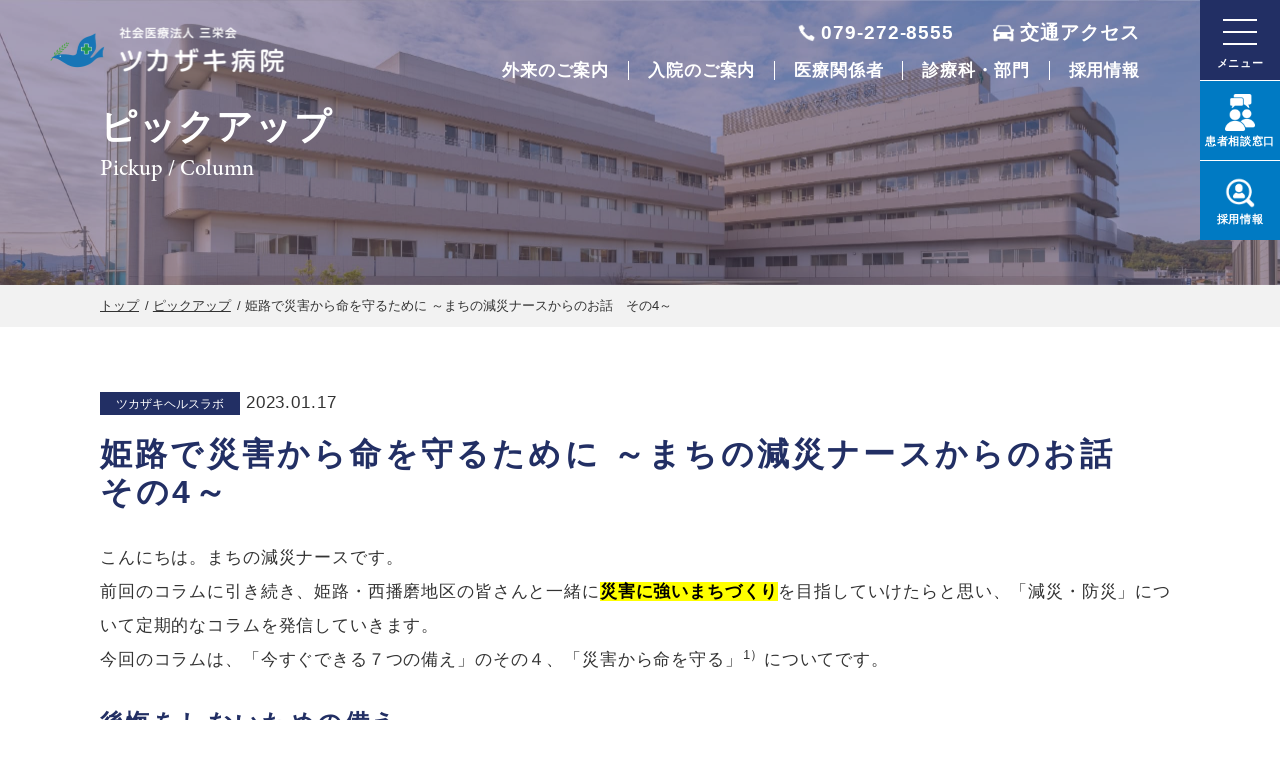

--- FILE ---
content_type: text/html; charset=UTF-8
request_url: https://www.tsukazaki-hp.jp/departments/herusurabo/20230117.html
body_size: 9111
content:
<!DOCTYPE html>
<html lang="ja">

<head prefix="og: //ogp.me/ns# fb: //ogp.me/ns/fb# article: //ogp.me/ns/article#">
<meta name="csrf-token" content="silTYt8GiuZWEjntCxGSqKDru1O7A27u3urJx6AC"> 

  <meta charset="UTF-8">
  <title>姫路で災害から命を守るために ～まちの減災ナースからのお話　その4～｜社会医療法人三栄会　ツカザキ病院</title>
  <meta name="description" content="こんにちは。まちの減災ナースです。前回のコラムに引き続き、姫路・西播磨地区の皆さんと一緒に災害に強いまちづくりを目指していけたらと思い、「減災・防災」について定期的なコラムを発信していきます。今回のコラムは、「今すぐできる７つの備え」のその４、「災害から命を守る」1）についてです。">
  <meta name="keywords" content="ツカザキ病院,姫路市">
  <meta name="viewport" content="width=device-width, initial-scale=1, viewport-fit=cover">
  <meta name="format-detection" content="telephone=no">
  <meta name="application-name" content="社会医療法人三栄会　ツカザキ病院｜社会医療法人三栄会　ツカザキ病院" /><meta name="apple-mobile-web-app-capable" content="yes" /><meta name="apple-mobile-web-app-title" content="社会医療法人三栄会　ツカザキ病院｜社会医療法人三栄会　ツカザキ病院" /><meta name="msapplication-TileColor" content="#FFF" /><meta name="theme-color" content="#FFF" /><meta name="apple-mobile-web-app-status-bar-style" content="#FFF" /><link rel="apple-touch-icon" sizes="57x57" href="https://www.tsukazaki-hp.jp/data/favicons/site/apple-icon-57x57.png?v=180126110132" /><link rel="apple-touch-icon" sizes="60x60" href="https://www.tsukazaki-hp.jp/data/favicons/site/apple-icon-60x60.png?v=180126110132" /><link rel="apple-touch-icon" sizes="72x72" href="https://www.tsukazaki-hp.jp/data/favicons/site/apple-icon-72x72.png?v=180126110132" /><link rel="apple-touch-icon" sizes="114x114" href="https://www.tsukazaki-hp.jp/data/favicons/site/apple-icon-114x114.png?v=180126110132" /><link rel="apple-touch-icon" sizes="76x76" href="https://www.tsukazaki-hp.jp/data/favicons/site/apple-icon-76x76.png?v=180126110132" /><link rel="apple-touch-icon" sizes="120x120" href="https://www.tsukazaki-hp.jp/data/favicons/site/apple-icon-120x120.png?v=180126110132" /><link rel="apple-touch-icon" sizes="152x152" href="https://www.tsukazaki-hp.jp/data/favicons/site/apple-icon-152x152.png?v=180126110132" /><link rel="apple-touch-icon" sizes="180x180" href="https://www.tsukazaki-hp.jp/data/favicons/site/apple-icon-180x180.png?v=180126110132" /><link rel="icon" type="image/png" href="https://www.tsukazaki-hp.jp/data/favicons/site/favicon-32x32.png?v=180126110132" sizes="32x32" /><link rel="icon" type="image/png" href="https://www.tsukazaki-hp.jp/data/favicons/site/android-icon-36x36.png?v=180126110132" sizes="36x36" /><link rel="icon" type="image/png" href="https://www.tsukazaki-hp.jp/data/favicons/site/android-icon-48x48.png?v=180126110132" sizes="48x48" /><link rel="icon" type="image/png" href="https://www.tsukazaki-hp.jp/data/favicons/site/android-icon-72x72.png?v=180126110132" sizes="72x72" /><link rel="icon" type="image/png" href="https://www.tsukazaki-hp.jp/data/favicons/site/android-icon-96x96.png?v=180126110132" sizes="96x96" /><link rel="icon" type="image/png" href="https://www.tsukazaki-hp.jp/data/favicons/site/android-icon-144x144.png?v=180126110132" sizes="144x144" /><link rel="icon" type="image/png" href="https://www.tsukazaki-hp.jp/data/favicons/site/android-icon-192x192.png?v=180126110132" sizes="192x192" /><link rel="icon" type="image/png" href="https://www.tsukazaki-hp.jp/data/favicons/site/favicon-96x96.png?v=180126110132" sizes="96x96" /><link rel="icon" type="image/png" href="https://www.tsukazaki-hp.jp/data/favicons/site/favicon-16x16.png?v=180126110132" sizes="16x16" /><meta name="msapplication-TileImage" content="https://www.tsukazaki-hp.jp/data/favicons/site/ms-icon-144x144.png?v=180126110132" /><meta name="msapplication-square70x70logo" content="https://www.tsukazaki-hp.jp/data/favicons/site/ms-icon-70x70.png?v=180126110132" /><meta name="msapplication-square150x150logo" content="https://www.tsukazaki-hp.jp/data/favicons/site/ms-icon-150x150.png?v=180126110132" /><meta name="msapplication-wide310x150logo" content="https://www.tsukazaki-hp.jp/data/favicons/site/ms-icon-310x150.png?v=180126110132" /><meta name="msapplication-square310x310logo" content="https://www.tsukazaki-hp.jp/data/favicons/site/ms-icon-310x310.png?v=180126110132" /><link href="https://www.tsukazaki-hp.jp/data/favicons/site/apple-startup-320x460.png?v=180126110132" media="(device-width: 320px) and (device-height: 480px) and (-webkit-device-pixel-ratio: 1)" rel="apple-touch-startup-image" /><link href="https://www.tsukazaki-hp.jp/data/favicons/site/apple-startup-640x920.png?v=180126110132" media="(device-width: 320px) and (device-height: 480px) and (-webkit-device-pixel-ratio: 2)" rel="apple-touch-startup-image" /><link href="https://www.tsukazaki-hp.jp/data/favicons/site/apple-startup-640x1096.png?v=180126110132" media="(device-width: 320px) and (device-height: 568px) and (-webkit-device-pixel-ratio: 2)" rel="apple-touch-startup-image" /><link href="https://www.tsukazaki-hp.jp/data/favicons/site/apple-startup-748x1024.png?v=180126110132" media="(device-width: 768px) and (device-height: 1024px) and (-webkit-device-pixel-ratio: 1) and (orientation: landscape)" rel="apple-touch-startup-image" /><link href="https://www.tsukazaki-hp.jp/data/favicons/site/apple-startup-750x1024.png?v=180126110132" media="" rel="apple-touch-startup-image" /><link href="https://www.tsukazaki-hp.jp/data/favicons/site/apple-startup-750x1294.png?v=180126110132" media="(device-width: 375px) and (device-height: 667px) and (-webkit-device-pixel-ratio: 2)" rel="apple-touch-startup-image" /><link href="https://www.tsukazaki-hp.jp/data/favicons/site/apple-startup-768x1004.png?v=180126110132" media="(device-width: 768px) and (device-height: 1024px) and (-webkit-device-pixel-ratio: 1) and (orientation: portrait)" rel="apple-touch-startup-image" /><link href="https://www.tsukazaki-hp.jp/data/favicons/site/apple-startup-1182x2208.png?v=180126110132" media="(device-width: 414px) and (device-height: 736px) and (-webkit-device-pixel-ratio: 3) and (orientation: landscape)" rel="apple-touch-startup-image" /><link href="https://www.tsukazaki-hp.jp/data/favicons/site/apple-startup-1242x2148.png?v=180126110132" media="(device-width: 414px) and (device-height: 736px) and (-webkit-device-pixel-ratio: 3) and (orientation: portrait)" rel="apple-touch-startup-image" /><link href="https://www.tsukazaki-hp.jp/data/favicons/site/apple-startup-1496x2048.png?v=180126110132" media="(device-width: 768px) and (device-height: 1024px) and (-webkit-device-pixel-ratio: 2) and (orientation: landscape)" rel="apple-touch-startup-image" /><link href="https://www.tsukazaki-hp.jp/data/favicons/site/apple-startup-1536x2008.png?v=180126110132" media="(device-width: 768px) and (device-height: 1024px) and (-webkit-device-pixel-ratio: 2) and (orientation: portrait)" rel="apple-touch-startup-image" /><link rel="manifest" crossorigin="use-credentials" href="https://www.tsukazaki-hp.jp/data/favicons/site/manifest.json?v=180126110132" />  <link rel="canonical" href="https://www.tsukazaki-hp.jp/departments/herusurabo/20230117.html">
  
  <meta property="og:title" content="姫路で災害から命を守るために ～まちの減災ナースからのお話　その4～｜社会医療法人三栄会　ツカザキ病院" />
  <meta property="og:type" content="article" />
  <meta property="og:description" content="こんにちは。まちの減災ナースです。前回のコラムに引き続き、姫路・西播磨地区の皆さんと一緒に災害に強いまちづくりを目指していけたらと思い、「減災・防災」について定期的なコラムを発信していきます。今回のコラムは、「今すぐできる７つの備え」のその４、「災害から命を守る」1）についてです。" />
  <meta property="og:url" content="https://www.tsukazaki-hp.jp/departments/herusurabo/20230117.html" />
  <meta property="og:site_name" content="ツカザキ病院" />
  <meta property="og:image" content="https://www.tsukazaki-hp.jp/data/pages/00/00/00/57/33/3ecfdd7427411837e192bc25205cb540-1674104174.jpeg" />
  <meta name="twitter:card" content="summary_large_image" />
  <meta name="twitter:image" content="https://www.tsukazaki-hp.jp/data/pages/00/00/00/57/33/3ecfdd7427411837e192bc25205cb540-1674104174.jpeg">
  
  <link rel="stylesheet" href="https://www.tsukazaki-hp.jp/data/themes/tsukazaki_hp/css/import.css">
  <link rel="stylesheet" href="https://use.fontawesome.com/releases/v5.13.0/css/all.css">
  

  
  <link rel="stylesheet" type="text/css" href="//cdn.jsdelivr.net/npm/slick-carousel@1.8.1/slick/slick.css" />
  
  
<script async src="https://www.googletagmanager.com/gtag/js?id=G-SNXSDS4KPW"></script>
<script>
  window.dataLayer = window.dataLayer || [];
  function gtag(){dataLayer.push(arguments);}
  gtag('js', new Date());

  gtag('config', 'G-SNXSDS4KPW');
</script>


</head>

<body>


  <script src="//ajax.googleapis.com/ajax/libs/jquery/2.2.4/jquery.min.js"></script>
  <script src="//cdn.jsdelivr.net/npm/viewport-extra@1.0.3/dist/viewport-extra.min.js"></script>
  
  <script src="https://www.tsukazaki-hp.jp/data/themes/tsukazaki_hp/js/module/jquery.accordion.js"></script>
  <script src="https://www.tsukazaki-hp.jp/data/themes/tsukazaki_hp/js/common.js"></script>

  
  <div class="l-container">

    <header class="top">
<div class="h-box">
<div class="l-box">
<div class="logo-box"><a href="https://www.tsukazaki-hp.jp"> <img class="white-logo" src="/data/media/tsukazaki_hp/layout/header/logo.png" alt="ツカザキ病院" /> <img class="color-logo" src="/data/media/tsukazaki_hp/layout/header/logo_c.png" alt="ツカザキ病院" /> </a></div>
</div>
<div class="r-box">
<div class="nav-box">
<div class="top-box">
<ul class="ht-nav-list">
<li><a href="tel:0792728555" class="tel-txt">079-272-8555</a></li>
<li><a class="access-txt" href="https://www.tsukazaki-hp.jp/about/access.html">交通アクセス</a></li>
</ul>
</div>
<div class="bottom-box">
<ul class="hb-nav-list">
<li><a href="https://www.tsukazaki-hp.jp/clinic">外来のご案内</a></li>
<li><a href="https://www.tsukazaki-hp.jp/hospitalization">入院のご案内</a></li>
<li><a href="https://www.tsukazaki-hp.jp/medical">医療関係者</a></li>
<li><a href="https://www.tsukazaki-hp.jp/care">診療科・部門</a></li>
<li><a href="https://www.saneikai-hp.jp/recruit" target="_blank" rel="noopener">採用情報</a></li>
</ul>
</div>
</div>
<div class="slidemenu-btn">
<div class="bdr-box"></div>
<p class="ttl">メニュー</p>
</div>
<div class="info-nav-wrap">
<div class="info-nav-box hover-all pc"><a href="https://www.tsukazaki-hp.jp/medical/counsel.html"></a>
<div class="icon"><img src="/data/media/tsukazaki_hp/common/icon_user.png" alt="" /></div>
<p class="ttl">患者<br class="tb" />相談窓口</p>
</div>
<div class="info-nav-box hover-all"><a href="https://www.saneikai-hp.jp/recruit" target="_blank" rel="noopener"></a>
<div class="icon"><img src="/data/media/tsukazaki_hp/page/index/rec_icon.png" alt="" /></div>
<p class="ttl">採用<br class="tb" />情報</p>
</div>
</div>
</div>
</div>
</header>
<div class="slide-menu">
<div class="slide-box">
<div class="top-btn-box">
<div class="l-box tb"><a href="tel:0792728555" class="btn-item -tel tb">電話をかける</a></div>
<div class="l-box"><a href="https://www.tsukazaki-hp.jp/about/access.html" class="btn-item -access">交通アクセス</a></div>
</div>
<ul class="slide-nav-list">
<ul class="slide-nav-list">
<li><a href="https://www.tsukazaki-hp.jp">トップページ</a></li>
<li>
<p class="slide-acc-ttl">外来のご案内</p>
<ul class="in-nav-list">
<li><a href="https://www.tsukazaki-hp.jp/clinic">外来のご案内</a></li>
<li><a href="https://www.tsukazaki-hp.jp/info/department.html" target="_blank" rel="noopener">診療待ち案内</a></li>
<li><a href="https://www.tsukazaki-hp.jp/clinic/firstvisit.html">初診の方へ</a></li>
<li><a href="https://www.tsukazaki-hp.jp/clinic/revisit.html">再診の方へ</a></li>
<li><a href="https://www.tsukazaki-hp.jp/clinic/reception.html">診療時間のご案内</a></li>
<li><a href="https://www.tsukazaki-hp.jp/medical/renkei.html#tab02">紹介予約患者さんへ</a></li>
<li><a href="https://www.tsukazaki-hp.jp/clinic/roster.html">外来担当医表</a></li>
<li><a href="https://www.tsukazaki-hp.jp/clinic/secondopinion.html">セカンドオピニオン外来について</a></li>
<li><a href="https://www.tsukazaki-hp.jp/clinic/certificate.html">診断書・書類申請について</a></li>
<li><a href="https://www.tsukazaki-hp.jp/clinic/medical_record.html">診療録開示について</a></li>
<li><a href="https://www.tsukazaki-hp.jp/clinic/deferred.html">ラク〜だ</a></li>
<li><a href="https://www.tsukazaki-hp.jp/clinic/cancer_screening.html">がん検診について</a></li>
</ul>
</li>
<li>
<p class="slide-acc-ttl">入院のご案内</p>
<ul class="in-nav-list">
<li><a href="https://www.tsukazaki-hp.jp/hospitalization">入院のご案内</a></li>
<li><a href="https://www.tsukazaki-hp.jp/hospitalization/procedures.html">入院の手続きについて</a></li>
<li><a href="https://www.tsukazaki-hp.jp/hospitalization/life.html">入院生活について</a></li>
<li><a href="https://www.tsukazaki-hp.jp/hospitalization/expense.html">入院費用について</a></li>
<li><a href="https://www.tsukazaki-hp.jp/hospitalization/room.html">病室案内</a></li>
<li><a href="https://www.tsukazaki-hp.jp/hospitalization/visiting.html">面会について</a></li>
<li><a href="https://www.tsukazaki-hp.jp/medical/counsel.html">患者相談窓口</a></li>
</ul>
</li>
<li>
<p class="slide-acc-ttl">医療関係者の方</p>
<ul class="in-nav-list">
<li><a href="https://www.tsukazaki-hp.jp/medical">医療関係者</a></li>
<li><a href="https://www.tsukazaki-hp.jp/medical/renkei.html">地域医療連携室</a></li>
<li><a href="https://www.tsukazaki-hp.jp/medical/counsel.html">患者相談窓口</a></li>
<li><a href="https://www.tsukazaki-hp.jp/medical/exam.html">オープン検査予約</a></li>
</ul>
</li>
<li>
<p class="slide-acc-ttl">診療科／部門・センター</p>

<ul class="in-nav-list">
<li><a href="https://www.tsukazaki-hp.jp/care/internalmedicine.html" target="_self">総合内科</a></li>

<li><a href="https://www.tsukazaki-hp.jp/care/diabetology.html" target="_self">糖尿病内科</a></li>

<li><a href="https://www.tsukazaki-hp.jp/care/nephrology.html" target="_self">腎臓内科</a></li>

<li><a href="https://www.tsukazaki-hp.jp/care/gastrointestinal.html" target="_self">消化器内科</a></li>

<li><a href="https://www.tsukazaki-hp.jp/care/respiratory.html" target="_self">循環器内科</a></li>

<li><a href="https://www.tsukazaki-hp.jp/care/neurology.html" target="_self">脳神経内科</a></li>

<li><a href="https://www.tsukazaki-hp.jp/care/neurosurgical.html" target="_self">脳神経外科</a></li>

<li><a href="https://www.tsukazaki-hp.jp/care/surgery.html" target="_self">消化器外科</a></li>

<li><a href="https://www.tsukazaki-hp.jp/care/cardiovascular.html" target="_self">心臓血管外科</a></li>

<li><a href="https://www.tsukazaki-hp.jp/care/pulmonology.html" target="_self">呼吸器外科</a></li>

<li><a href="https://www.tsukazaki-hp.jp/care/orthopedics.html" target="_self">整形外科</a></li>

<li><a href="https://www.tsukazaki-hp.jp/care/breast_surgery.html" target="_self">乳腺外科</a></li>

<li><a href="https://www.tsukazaki-hp.jp/care/urology.html" target="_self">泌尿器科</a></li>

<li><a href="https://www.tsukazaki-hp.jp/care/ophthalmology.html" target="_self">眼科</a></li>

<li><a href="https://www.tsukazaki-hp.jp/care/dialysis.html" target="_self">人工透析</a></li>

<li><a href="https://www.tsukazaki-hp.jp/care/anesthesiology.html" target="_self">麻酔科</a></li>

<li><a href="https://www.tsukazaki-hp.jp/care/radiology_c.html" target="_self">画像診断・IVR科</a></li>

<li><a href="https://www.tsukazaki-hp.jp/care/pediatrics.html" target="_self">小児科</a></li>

<li><a href="https://www.saneikai-hp.jp/nurse" target="_blank">看護部</a></li>

<li><a href="https://www.tsukazaki-hp.jp/departments/drug.html" target="_self">薬剤科</a></li>

<li><a href="https://www.tsukazaki-hp.jp/departments/radiology.html" target="_self">放射線科</a></li>

<li><a href="https://www.tsukazaki-hp.jp/departments/inspection.html" target="_self">臨床検査科</a></li>

<li><a href="https://www.tsukazaki-hp.jp/departments/engineer.html" target="_self">臨床工学科</a></li>

<li><a href="https://www.tsukazaki-hp.jp/departments/rehabilitation.html" target="_self">リハビリテーション科</a></li>

<li><a href="https://www.tsukazaki-hp.jp/departments/nutrition.html" target="_self">栄養科</a></li>

<li><a href="https://www.tsukazaki-hp.jp/departments/ict.html" target="_self">感染制御室</a></li>

<li><a href="https://www.tsukazaki-hp.jp/medical/renkei.html" target="_self">地域医療連携室</a></li>

<li><a href="https://www.tsukazaki-hp.jp/care/specialties/endoscope.html" target="_self">専門外来（内視鏡）</a></li>

<li><a href="https://www.tsukazaki-hp.jp/care/specialties/invasion_therapy.html" target="_self">専門外来（心臓低侵襲治療）</a></li>

<li><a href="https://www.tsukazaki-hp.jp/care/specialties/thyroid_gland.html" target="_self">専門外来（甲状腺）</a></li>

<li><a href="https://www.tsukazaki-hp.jp/center/ivr.html" target="_self">先端画像・低侵襲治療センター</a></li>

<li><a href="https://www.tsukazaki-hp.jp/center2/endoscope.html" target="_self">内視鏡センター</a></li>

<li><a href="https://www.tsukazaki-hp.jp/center2/gastroenterology_center.html" target="_self">消化器センター</a></li>
</ul>
</li>
<li>
<p class="slide-acc-ttl">採用情報</p>
<ul class="in-nav-list">
<li><a href="https://www.saneikai-hp.jp/recruit/application.html">医師</a></li>
<li><a href="https://www.saneikai-hp.jp/doctor">研修医</a></li>
<li><a href="https://www.saneikai-hp.jp/nurse" title="看護師採用サイト">看護師</a></li>
<li><a href="https://www.saneikai-hp.jp/recruit/application.html#link01">メディカルスタッフ</a></li>
<li><a href="https://www.saneikai-hp.jp/recruit/application.html#link02">事務・その他</a></li>
</ul>
</li>
</ul>
</ul>
<ul class="slide-nav-list">
<li>
<p class="slide-acc-ttl">当院のご紹介</p>
<ul class="in-nav-list">
<li><a href="https://www.tsukazaki-hp.jp/about">当院のご紹介</a></li>
<li><a href="https://www.tsukazaki-hp.jp/about/greeting.html">院長よりご挨拶</a></li>
<li><a href="https://www.tsukazaki-hp.jp/about/overview.html">理念・方針</a></li>
<li><a href="https://www.tsukazaki-hp.jp/features">当院の特長</a></li>
<li><a href="https://www.tsukazaki-hp.jp/about/certification.html">認定・指定</a></li>
<li><a href="https://www.tsukazaki-hp.jp/about/rinsho.html">臨床倫理指針について</a></li>
<li><a href="https://www.tsukazaki-hp.jp/about/clinicalresults.html">臨床指標・DPC病院指標</a></li>
<li><a href="https://www.tsukazaki-hp.jp/about/optout.html">臨床研究の情報公開（オプトアウト）について</a></li>
<li><a href="https://www.tsukazaki-hp.jp/about/infection.html">感染制御のご相談</a></li>
<li><a href="https://www.tsukazaki-hp.jp/about/addition.html">施設基準関連掲示物</a></li>
<li><a href="https://www.tsukazaki-hp.jp/about/magazine.html">広報誌</a></li>
<li><a href="https://www.tsukazaki-hp.jp/about/group.html">三栄会施設</a></li>
<li><a href="https://www.tsukazaki-hp.jp/about/facility.html">主要設備機器</a></li>

<li><a href="https://www.tsukazaki-hp.jp/about/barrierfree.html">バリアフリー設備情報</a></li>
<li><a href="https://www.tsukazaki-hp.jp/about/internship01.html">医学生の病院実習について</a></li>
<li><a href="https://www.tsukazaki-hp.jp/about/internship02.html">医療系学生の病院実習について</a></li>
</ul>
</li>
<li><a href="https://www.tsukazaki-hp.jp/pickup">ピックアップ</a></li>
<li><a href="https://www.tsukazaki-hp.jp/news">お知らせ</a></li>
<li><a href="https://www.tsukazaki-hp.jp/about/access.html">アクセス</a></li>
<li><a href="https://www.tsukazaki-hp.jp/career">キャリア登録</a></li>
</ul>
</div>
</div>
<div id="overlay"></div>

<div class="key-visual">
<div class="key-img-box">
<div class="img-box ofi"><img src="/data/media/tsukazaki_hp/page/news/key.jpg" alt="キービジュアルの画像" /></div>
</div>
<div class="key-txt-box">
<div class="container">
<h1><span class="j-txt">ピックアップ </span> <span class="e-txt">Pickup / Column</span></h1>
</div>
</div>
</div>



<div class="breadcrumb-wrap">
<ul class="breadcrumb">
<li><a href="https://www.tsukazaki-hp.jp">トップ</a></li>
<li><a href="https://www.tsukazaki-hp.jp/pickup">ピックアップ</a></li>
<li>姫路で災害から命を守るために ～まちの減災ナースからのお話　その4～</li>
</ul>
</div>





    
    <div class="l-main">
      <div class="container">
        <div class="mb20 mb15-tb">
          <span class="tag -herusurabo">ツカザキヘルスラボ</span>
          <time class="f14 mr20 mr10-tb">2023.01.17</time>
        </div>
        <h2>姫路で災害から命を守るために ～まちの減災ナースからのお話　その4～</h2>

                <div class="news-detail mb30">
                              <div class="news-detail-free"><p><span>こんにちは。まちの減災ナースです。</span><span><br />前回のコラムに引き続き、姫路・西播磨地区の皆さんと一緒に<strong><mark>災害に強いまちづくり</mark></strong>を目指していけたらと思い、「減災・防災」について定期的なコラムを発信していきます。<br />今回のコラムは、「今すぐできる７つの備え」のその４、「災害から命を守る」<sup>1）</sup>についてです。</span></p></div>
                                        <div class="news-detail-free"><h3>後悔をしないための備え</h3></div>
                                        <div class="news-detail-free"><p><span>前回の<a href="https://www.tsukazaki-hp.jp/departments/herusurabo/20221201.html" rel="noopener noreferrer">「その3」</a>では、地震災害における室内の備えについて、家具の固定や配置についてお伝えしました。<br /></span><span>地震による家具の転倒や転落によって、負傷してしまうことは既に判っていることですよね。</span></p>
<p><span>しかし、災害がない・経験したことがないことの安心から、減災に対する備えを怠ったばかりに命を落としてしまうケースもあります。<br />後悔しないように、大切な家族を守るためにも<mark><strong>備えを見直しましょう</strong></mark>。</span></p></div>
                                        <div class="news-detail-free"><h3>災害の怖さを知っておこう<sup>１）</sup></h3></div>
                                        <div class="news-detail-image"><img src="https://www.tsukazaki-hp.jp/data/media/posts/202301/img01-1.jpeg" alt="災害のイラスト" title="災害のイラスト" /></div>
                                        <div class="news-detail-free"><p><span>今後おそらく起こるであろう「南海トラフ地震」ですが、そもそも、<strong><mark>世界の地震災害の８割は、アジアで発生</mark></strong>しています。<br />さらに、<strong><mark>日本周辺で起こっている地震の20％は震度６以上</mark></strong>と言われています。<sup>２）</sup></span></p>
<p><span>また、近年は全国各地で大雨の被害が報道されていますね。<br />このコラムの<a href="https://www.tsukazaki-hp.jp/departments/herusurabo/20220921.html" rel="noopener">「その2」</a>でもお話しましたが、みなさんがお住まいのこの西播磨地域は、地震災害より水害によるものが防災マップに反映されていましたね。<br /></span></p>
<p><span>今回のコラムでは「災害から命を守る」ための、正しい知識と日ごろの備えについて、<mark><strong>地震・水害・土砂災害についておさらい</strong></mark>をしたいと思います。</span></p></div>
                                        <div class="news-detail-free"><h3>まず知っておいてほしいこと<sup>１）</sup></h3></div>
                                                  <h4 id="" class=""><span style="font-size: 14pt;">①地震について知ってほしいこと</span></h4>
                                                  <div class="news-detail-free"><p><a href="https://www.tsukazaki-hp.jp/departments/herusurabo/20221201.html">「その3」</a><span>でもお伝えした内容ですが、家具が倒れるメカニズムを知っておくと、倒れない工夫と倒れても大丈夫な位置をあらかじめ決めておけるので安心に繋がります。</span></p></div>
                                        <div class="news-detail-image"><img src="https://www.tsukazaki-hp.jp/data/media/posts/202301/img02.jpeg" alt="①地震について知っておいてほしいことイラスト" title="①地震について知っておいてほしいことイラスト" /></div>
                                                  <h4 id="" class=""><strong>②水害について知ってほしいこと</strong></h4>
                                                  <div class="news-detail-free"><h5><span>集中豪雨はどのようなときに発生するの？</span></h5>
<ul class="dot-list mb20">
<li>日本付近に前線が停滞しているとき</li>
<li>台風が日本へ近づいているときや、台風が上陸したとき</li>
<li>大気の不安定な状況が続き、次々と雷雲が発生するとき</li>
</ul>
<h5><span>集中豪雨が起こるとどうなるの？</span></h5>
<ul class="dot-list mb20">
<ul class="dot-list mb20">
<li>川の水かさが急に増えたり、氾濫する</li>
<li>床下・床上浸水が起こったり、道路が冠水する</li>
<li>排水溝や下水で処理しきれない水が、地下街や地下室へ流れ込む</li>
<li>地盤がゆるみ、土石流やがけ崩れが発生する</li>
</ul>
</ul>

<p><span>また、気象予報などでよく見かける3種類の前線の見方や意味を知っておくと、より豪雨の備えを行いやすくなります。</span></p></div>
                                        <div class="news-detail-image"><img src="https://www.tsukazaki-hp.jp/data/media/posts/202301/img03.jpeg" alt="水害について知ってほしいこと" title="水害について知ってほしいこと" /></div>
                                        <div class="news-detail-image"><img src="https://www.tsukazaki-hp.jp/data/media/posts/202301/img04.jpeg" alt="前線の仕組みについて" title="前線の仕組みについて" /></div>
                                        <div class="news-detail-image"><img src="https://www.tsukazaki-hp.jp/data/media/posts/202301/img05-1.jpg" alt="土砂災害について知ってほしいこと" title="土砂災害について知ってほしいこと" /></div>
                                        <div class="news-detail-free"><p><span>近年、③の土砂災害の被害がよく報道されていますね。<br />これは、②の集中豪雨の後によく発生するものです。<br /><mark>大量の雨が降った後には、土砂災害が起こる</mark>ことを忘れず、警戒情報と素早い行動と、日ごろからの備えが重要です。</span></p>
<p><span>温暖化などの気候変動によって、今まで経験したことがない<strong>未曾有の災害</strong>が至る地域で発生しています。<br />今後は、7月上旬と8月上旬の梅雨前線に伴う集中豪雨が、近畿・東海・関東甲州で有意に発生頻度が増加するという報告もあります。<sup>4）</sup></span></p>
<p><span><mark>「土砂災害警報情報」が流れたらいち早く避難する</mark>ことが大切ですが、上記のような前兆現象に気づいたら、<mark>見に行くのではなく自治体や警察、消防に通報</mark>しましょう。</span></p></div>
                                                  <h4 id="" class="">おわりに</h4>
                                                  <div class="news-detail-free"><p><span>今回のコラムでは、それぞれの災害に対する備えを中心にお話しいたしました。</span><br /><span>それぞれの災害に対して、正しい知識を持ち、必要な対策を行うことで命を失う可能性は下がります。</span></p></div>
                                        <div class="news-detail-image"><img src="https://www.tsukazaki-hp.jp/data/media/posts/202301/img06.jpg" alt="まとめの画像" title="まとめの画像" /></div>
                                                  <h4 id="" class="">学びを伝えていく</h4>
                                                  <div class="news-detail-free"><p><span>今日は1月17日ですね。<br />阪神・淡路大震災から28年が経ちました。</span></p>
<p><span>私たちは、この震災から多くの学びを得ました。<br />本当にたくさんの犠牲者からの学びです。<br />同じ過ちをしないように、この震災からの学びを言い伝えていく必要があります。<br />決して忘れてはいけないと、毎年この日が近づくと身が引き締まります。</span></p></div>
                                        <div class="news-detail-image"><img src="https://www.tsukazaki-hp.jp/data/media/posts/202301/img07-1.jpg" alt="カランコエの画像" title="カランコエの画像" /></div>
                                        <div class="news-detail-free"><p><span>これは、カランコエという花です。「あなたを守る」という意味を持っています。<br />自分自身をご家族を、おとなりさんを守っていきましょう。<br />そして、心から感謝とご冥福をお祈りいたします。</span></p>
<p><span>今回のコラムが、みなさんの平時の安心につながりますように。<br />次回は、その5「日ごろから準備しておきたいもの」についてです。</span></p>
<p>&nbsp;</p>
<h5>引用・参考文献</h5>
<p><span>１）内閣府（防災担当）：減災のてびき－今すぐできる７つの備え－,2009年3月．</span><br /><span>２）JICE国土技術研究センター. 国土を知る/意外と知らない日本の国土. 2022/11/29<br />　　https://www.jice.or.jp/knowledge/japan/commentary09</span><br /><span>３）気象庁国土交通省ホームページ: 2022/11/10,<br />　　https://www.data.jma.go.jp/eew/data/nc/shikumi/shikumi.html</span><br /><span>４）中北英一：気候変動に伴う梅雨期の集中豪雨の将来変化に関する領域気候モデルを用いた基礎的研究,土木学会論文集B１（水工学）,Vol.68,N0.４,Ｉ_427－Ｉ_432,2012．</span></p></div>
                                                  <h4 id="" class=""><strong>神戸新聞に記事が掲載されました</strong></h4>
                                                  <div class="news-detail-image"><img src="https://www.tsukazaki-hp.jp/data/media/posts/202301/img08-1.jpeg" alt="看護師の画像" title="看護師の画像" /></div>
                                        <div class="news-detail-free"><p><span>当コラム執筆者のツカザキ病院 城尾 教育担当部長が取り組まれている、「まちの減災ナース」について神戸新聞社様に掲載して頂きました。まちの減災ナースになったきっかけ、現在取り組まれている活動などを取り上げて頂いています。是非ご覧ください。</span></p>
<p><span>記事はこちら：<a href="https://www.kobe-np.co.jp/news/himeji/202301/0015970570.shtml" target="_blank" rel="noopener noreferrer">看護師ボランティア「減災ナース」の育成に取り組む女性　平時から防災知識生かし活動<br /></a><span style="color: #e03e2d;">※記事は予告なく掲載終了する場合がございます。ご了承ください。</span></span></p></div>
                                        <div class="news-detail-free"><p style="text-align: left;"><span>もしも地元で災害があったら？の過去記事は下の画像をクリック！</span></p>
<p style="text-align: left;"><a href="https://www.tsukazaki-hp.jp/departments/herusurabo/20221201.html" class="fade"><span><img src="/data/media/tsukazaki_hp/page/department/tsukazaki_health_labo/tsukazaki01.jpg" width="300" height="200" alt="もしも地元で災害があったら？" /></span></a></p></div>
                                        <div class="news-detail-free"><p style="text-align: left;"><span>姫路で備える防災計画の過去記事は下の画像をクリック！</span></p>
<p style="text-align: left;"><a href="https://www.tsukazaki-hp.jp/departments/herusurabo/20220921.html" class="fade"><span><img src="/data/media/tsukazaki_hp/page/department/tsukazaki_health_labo/tsukazaki02.jpg" width="300" height="208" alt="姫路で備える防災訓練" /></span></a></p></div>
                                        <div class="news-detail-free"><p style="text-align: left;"><span>災害に備える住まいのススメの過去記事は下の画像をクリック！</span></p>
<p style="text-align: left;"><a href="https://www.tsukazaki-hp.jp/departments/herusurabo/20220810.html" class="fade"><span><img src="/data/media/tsukazaki_hp/page/department/tsukazaki_health_labo/tsukazaki03.jpg" width="300" height="200" alt="災害に備える住まいのすすめ" /></span></a></p></div>
                            </div>
        
        <p class="center-text"><a class="button01 -back" href="https://www.tsukazaki-hp.jp/pickup" style="max-width: 360px;">一覧へ戻る</a></p>
      </div>
    </div>
    

    <div class="pagetop"><img src="/data/media/tsukazaki_hp/common/pagetop.png" alt="ページトップヘ" /></div>
<footer>
<div class="container">
<div class="f-box">
<div class="l-box">
<div class="logo-box"><a href="https://www.tsukazaki-hp.jp"> <img src="/data/media/tsukazaki_hp/layout/footer/logo.png" alt="ツカザキ病院" /> </a>
<div class="center-text mt10 mb20"><a href="https://www.instagram.com/tsukazaki.saneikai/" class="fade" target="_blank" rel="noopener"><img src="/data/media/tsukazaki_hp/layout/footer/instagram.png" /></a> <a href="https://page.line.me/899kcilr?openQrModal=true" class="fade" target="_blank" rel="noopener"><img src="/data/media/tsukazaki_hp/layout/footer/line.png" /></a></div>
</div>
<p class="address-txt">〒671-1227 兵庫県姫路市網干区和久68-1 <a href="https://www.tsukazaki-hp.jp/about/access.html" class="text-link">当院へのアクセス</a></p>
<p class="tel-txt"><a href="tel:0792728555">079-272-8555</a>（代表）</p>

<dl class="mb20 f-info">
<dt><span class="bold">受付時間：</span></dt>
<dd>8:00～11:30　13:00～15:00<br />※各科によって異なります。 <a href="https://www.tsukazaki-hp.jp/care" class="text-link pl75-tb">診療科・診療支援部門</a></dd>
</dl>
<dl class="mb30 f-info">
<dt><span class="bold">休診日：</span></dt>
<dd>土曜日・日曜日・祝日<br class="pctb" />年末年始（12月30日〜1月3日）</dd>
</dl>
<ul class="f-btn-list">
<li><a href="//www.tsukazaki-hp.jp/info/department.html" class="annai-btn" target="_blank" rel="noopener">診察待ち案内</a></li>
</ul>
</div>
<div class="r-box">
<div class="g-map"><iframe style="border: 0;" src="https://www.google.com/maps/embed?pb=!1m18!1m12!1m3!1d3275.8357485219126!2d134.58795021461304!3d34.81007398040655!2m3!1f0!2f0!3f0!3m2!1i1024!2i768!4f13.1!3m3!1m2!1s0x3554e462d8c6d461%3A0xf5ddbf5daa176adc!2z44OE44Kr44K244Kt55eF6Zmi!5e0!3m2!1sja!2skr!4v1675049799644!5m2!1sja!2skr" allowfullscreen="allowfullscreen" loading="lazy" referrerpolicy="no-referrer-when-downgrade"></iframe></div>
</div>
</div>
<div class="copy">Copyright © 2022 TSUKAZAKI HOSPITAL All rights reserved.</div>
</div>
</footer>



  </div>
  


</body>

</html>